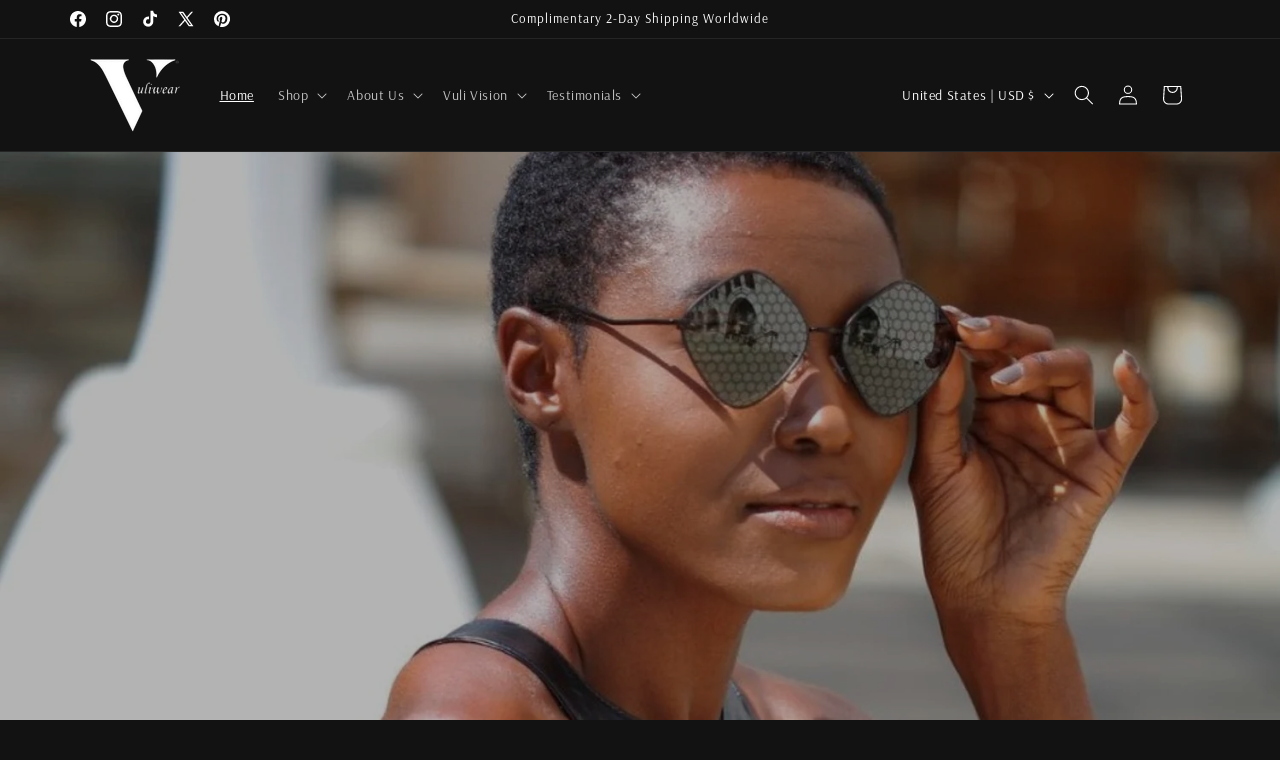

--- FILE ---
content_type: application/x-javascript; charset=utf-8
request_url: https://bundler.nice-team.net/app/shop/status/vuli-eyewear.myshopify.com.js?1769508358
body_size: -338
content:
var bundler_settings_updated='1763577188';